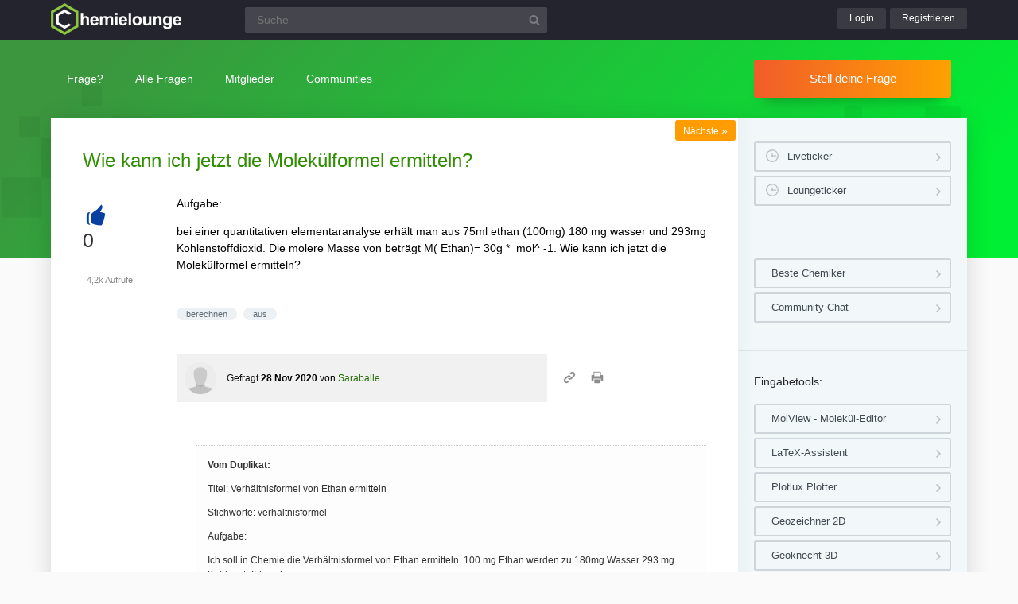

--- FILE ---
content_type: text/html; charset=UTF-8
request_url: https://www.chemielounge.de/7080/wie-kann-ich-jetzt-die-molekulformel-ermitteln
body_size: 7515
content:
<!DOCTYPE html><html
lang="de" itemscope itemtype="https://schema.org/QAPage"><head><meta
charset="utf-8"><title>Wie kann ich jetzt die Molekülformel ermitteln? | Chemielounge</title><meta
name="description" content="Aufgabe:  bei einer quantitativen elementaranalyse erhält man aus 75ml ethan (100mg) 180 mg  ...  Wie kann ich jetzt die Molekülformel ermitteln?"><meta
name="keywords" content="berechnen,aus"><meta
name="viewport" content="width=device-width, initial-scale=1" ><meta
name="robots" content="index,follow" ><link
rel="stylesheet" href="../qa-theme/lounge/qa-styles.min.css?v=2024-11-21"><link
rel="canonical" href="https://www.chemielounge.de/7080/wie-kann-ich-jetzt-die-molekulformel-ermitteln"><link
rel="search" type="application/opensearchdescription+xml" title="Chemielounge" href="../opensearch.xml"><meta
itemprop="name" content="Wie kann ich jetzt die Molekülformel ermitteln?"> <script>var qa_root = '..\/';
var qa_request = '7080\/wie-kann-ich-jetzt-die-molekulformel-ermitteln';</script> <script src="/qa-content/jquery-3.5.1.min.js"></script> <script src="../qa-theme/lounge/js/lounge.min.js?v=2024-11-21"></script> <link
rel="apple-touch-icon" sizes="180x180" href="/qa-theme/lounge/favicons/chem/apple-touch-icon.png"><link
rel="icon" type="image/png" sizes="32x32" href="/qa-theme/lounge/favicons/chem/favicon-32x32.png"><link
rel="icon" type="image/png" sizes="16x16" href="/qa-theme/lounge/favicons/chem/favicon-16x16.png"><link
rel="manifest" href="/qa-theme/lounge/favicons/chem/manifest.json"><link
rel="mask-icon" href="/qa-theme/lounge/favicons/chem/safari-pinned-tab.svg" color="#5bbad5"><link
rel="shortcut icon" href="/qa-theme/lounge/favicons/chem/favicon.ico"><meta
name="msapplication-config" content="/qa-theme/lounge/favicons/chem/browserconfig.xml"><meta
name="theme-color" content="#ffffff"> <script async src="https://pagead2.googlesyndication.com/pagead/js/adsbygoogle.js?client=ca-pub-2228313852408509"
					crossorigin="anonymous"></script> </head><body
class="chem qa-template-question"
><div
class="qa-header"><div
class="qa-body-wrapper"><div
class="qa-logo">
<a
href="../">
<img
src="../qa-theme/lounge/logos/chem/logo.png" alt="Chemielounge Logo" >
</a></div><div
class="qa-search"><form
method="get" action="../suche">
<input
type="text" name="q" placeholder="Suche" value="" class="qa-search-field">
<input
type="submit" value="Suchen" class="qa-search-button"></form></div><div
class="qa-nav-user"><div
class="qa-logged-in"></div><ul
class="qa-nav-user-list"><li
class="qa-nav-user-item qa-nav-user-login">
<a
href="../login?to=7080%2Fwie-kann-ich-jetzt-die-molekulformel-ermitteln" class="qa-nav-user-link">Login</a></li><li
class="qa-nav-user-item qa-nav-user-register">
<a
href="../register?to=7080%2Fwie-kann-ich-jetzt-die-molekulformel-ermitteln" class="qa-nav-user-link">Registrieren</a></li></ul></div><button
class="hamburger hamburger--squeeze" type="button" aria-label="Menü">
<span
class="hamburger-box">
<span
class="hamburger-inner" aria-hidden="true"></span>
</span>
</button></div></div><div
class="topbar"><div
class="qa-body-wrapper"><div
class="qa-nav-main"><ul
class="qa-nav-main-list"><li
class="qa-nav-main-item qa-nav-main-ask">
<a
href="../ask" class="qa-nav-main-link">Frage?</a></li><li
class="qa-nav-main-item qa-nav-main-questions">
<a
href="../questions" class="qa-nav-main-link">Alle Fragen</a><ul
class="dropdown-menu"><li><a
href="/questions">Neue Fragen 🙋</a></li><li><a
href="/unanswered">Offene Fragen</a></li><li><a
href="/liveticker">Liveticker ⌚</a></li><li><a
href="/tags">Stichwörter/Themen 🏷️</a></li></ul></li><li
class="qa-nav-main-item qa-nav-main-user">
<a
href="../users" class="qa-nav-main-link">Mitglieder</a><ul
class="dropdown-menu"><li><a
href="../users">Alle Mitglieder 👪</a></li><li><a
href="../experts">Beste Chemiker 🏆</a></li><li><a
href="../bestusers">Monatsbeste</a></li><li><a
href="../bestusers-year">Jahresbeste</a></li><li><a
href="../punkte">Punktesystem</a></li><li><a
href="../badges">Auszeichnungen 🏅</a></li><li><a
href="../chat">Community Chat 💬</a></li></ul></li><li
class="qa-nav-main-item qa-nav-main-nav_communities">
<a
href="#" class="qa-nav-main-link">Communities</a><ul
class="dropdown-menu"><li><a
href="/loungefragen">Aktuelle Fragen</a></li><li><a
href="https://www.chemielounge.de/">Chemie ⚗️</a></li><li><a
href="https://www.stacklounge.de/">Informatik 💾</a></li><li><a
href="https://www.mathelounge.de/">Mathematik 📐</a></li><li><a
href="https://www.nanolounge.de/">Physik 🚀</a></li><li
style="border-top:1px solid #FFF;"><a
href="/loungenetz">Übersicht</a></li></ul></li></ul></div><div
class="qa-sidepanel">
<a
class="stellfrageBtn" href="../ask">Stell deine Frage</a></div></div></div><div
class="content-flow qa-body-wrapper" itemprop="mainEntity" itemscope itemtype="https://schema.org/Question"><div
class="content-wrapper"><div
id="isAnonym"></div><div
class="qa-main"><div
class="qa-main-heading"><h1>
<a
href="../7080/wie-kann-ich-jetzt-die-molekulformel-ermitteln">
<span
itemprop="name">Wie kann ich jetzt die Molekülformel ermitteln?</span>
</a></h1></div><div
class="qa-part-q-view"><div
class="nav-nextqu" title="Nächste Frage">
<a
href="/7075/berechnung-stochiometrischen-verhaltnisses-reaktionsgleichung">Nächste <span>»</span></a></div><div
class="qa-q-view" id="q7080"><form
method="post" action="../7080/wie-kann-ich-jetzt-die-molekulformel-ermitteln?show=9064"><div
class="qa-q-view-stats"><div
class="qa-voting qa-voting-net" id="voting_7080"><div
class="qa-vote-buttons qa-vote-buttons-net">
<button
title="Pluspunkt geben" name="vote_7080_1_q7080" onclick="return qa_vote_click(this);" type="submit" class="qa-vote-first-button qa-vote-up-button">+</button></div><div
class="qa-vote-count qa-vote-count-net">
<span
class="qa-netvote-count">
<span
class="qa-netvote-count-data">0</span><span
class="qa-netvote-count-pad"> Daumen<meta
itemprop="upvoteCount" content="0"></span>
</span></div></div></div>
<input
name="code" type="hidden" value="0-1769222092-c9f706bd9000fb3ae4c0693c39846ffe600ce0eb"></form><div
class="qa-q-view-main"><form
method="post" action="../7080/wie-kann-ich-jetzt-die-molekulformel-ermitteln?show=9064">
<span
class="qa-view-count">
<span
class="qa-view-count-data">4,2k</span><span
class="qa-view-count-pad"> Aufrufe</span>
</span><div
class="qa-q-view-content qa-post-content">
<a
id="7080"></a><div
itemprop="text"><p>Aufgabe:</p><p>bei einer quantitativen elementaranalyse erhält man aus 75ml ethan (100mg) 180 mg wasser und 293mg Kohlenstoffdioxid. Die molere Masse von beträgt M( Ethan)= 30g *&nbsp; mol^ -1. Wie kann ich jetzt die Molekülformel ermitteln?<br></p></div></div><div
class="qa-q-view-tags"><ul
class="qa-q-view-tag-list"><li
class="qa-q-view-tag-item"><a
href="../tag/berechnen" rel="tag" class="qa-tag-link">berechnen</a></li><li
class="qa-q-view-tag-item"><a
href="../tag/aus" rel="tag" class="qa-tag-link">aus</a></li></ul></div>
<span
class="qa-q-view-avatar-meta">
<span
class="qa-q-view-avatar">
<a
href="../user/Saraballe" class="qa-avatar-link"><img
src="../?qa=image&amp;qa_blobid=5045325328749182459&amp;qa_size=40" width="40" height="40" class="qa-avatar-image" alt="Avatar"></a>
</span>
<span
class="qa-q-view-meta">
<a
href="../7080/wie-kann-ich-jetzt-die-molekulformel-ermitteln" class="qa-q-view-what" itemprop="url">Gefragt</a>
<span
class="qa-q-view-when">
<span
class="qa-q-view-when-data"><time
itemprop="dateCreated" datetime="2020-11-28T16:32:33+0000" title="2020-11-28T16:32:33+0000">28 Nov 2020</time></span>
</span>
<span
class="qa-q-view-who">
<span
class="qa-q-view-who-pad">von </span>
<span
class="qa-q-view-who-data"><span
itemprop="author" itemscope itemtype="https://schema.org/Person"><a
href="../user/Saraballe" class="qa-user-link" itemprop="name">Saraballe</a></span></span>
</span>
</span>
</span><div
class="sharebox">
<a
class="shlink tooltipS" title="Link zu dieser Seite" href="https://www.chemielounge.de/7080/wie-kann-ich-jetzt-die-molekulformel-ermitteln"></a>
<a
class="shprint tooltipS" title="Seite drucken" href="javascript:window.print();"></a></div><div
class="qa-q-view-buttons"></div>
<input
name="code" type="hidden" value="0-1769222092-fb1a0dc0465bf4d0843c903bcafc717eaafeeb17">
<input
name="qa_click" type="hidden" value=""></form><div
class="qa-q-view-c-list" id="c7080_list"><div
class="qa-c-list-item " id="c9063" itemscope itemtype="https://schema.org/Comment"><form
method="post" action="../7080/wie-kann-ich-jetzt-die-molekulformel-ermitteln?show=9064"><div
class="qa-c-item-content qa-post-content">
<a
id="9063"></a><div
itemprop="text"><p><strong>Vom Duplikat:</strong></p><p>Titel: Verhältnisformel von Ethan ermitteln</p><p>Stichworte: verhältnisformel</p><p>Aufgabe:</p><p>Ich soll in Chemie die Verhältnisformel von Ethan ermitteln. 100 mg Ethan werden zu 180mg Wasser 293 mg Kohlenstoffdioxid.<br></p></div></div><div
class="qa-c-item-footer">
<span
class="qa-c-item-avatar-meta">
<span
class="qa-c-item-meta">
<a
href="../7080/wie-kann-ich-jetzt-die-molekulformel-ermitteln?show=9063#c9063" class="qa-c-item-what" itemprop="url">Kommentiert</a>
<span
class="qa-c-item-when">
<span
class="qa-c-item-when-data"><time
itemprop="dateCreated" datetime="2021-06-13T15:51:52+0000" title="2021-06-13T15:51:52+0000">13 Jun 2021</time></span>
</span>
<span
class="qa-c-item-who">
<span
class="qa-c-item-who-pad">von </span>
<span
class="qa-c-item-who-data"><span
itemprop="author" itemscope itemtype="https://schema.org/Person"><a
href="../user/mirom23" class="qa-user-link" itemprop="name">mirom23</a></span></span>
</span>
</span>
</span><div
class="qa-c-item-buttons"></div></div>
<input
name="code" type="hidden" value="0-1769222092-fb1a0dc0465bf4d0843c903bcafc717eaafeeb17">
<input
name="qa_click" type="hidden" value=""></form></div><div
class="qa-c-list-item " id="c9067" itemscope itemtype="https://schema.org/Comment"><form
method="post" action="../7080/wie-kann-ich-jetzt-die-molekulformel-ermitteln?show=9064"><div
class="qa-c-item-content qa-post-content">
<a
id="9067"></a><div
itemprop="text"><p>Das wurde unter</p><p><a
href="https://www.chemielounge.de/7080/wie-kann-ich-jetzt-die-molekulformel-ermitteln" rel="nofollow" target="_blank">https://www.chemielounge.de/7080/wie-kann-ich-jetzt-die-molekulformel-ermitteln</a><br></p><p>bereits ausführlich beantwortet. Bitte lies dir das durch und sollte etwas unklar sein stelle dort eine Frage.</p><p>Vergiss nicht für gute Antworten ruhig einen Daumen zu geben.</p></div></div><div
class="qa-c-item-footer">
<span
class="qa-c-item-avatar-meta">
<span
class="qa-c-item-meta">
<a
href="../7080/wie-kann-ich-jetzt-die-molekulformel-ermitteln?show=9067#c9067" class="qa-c-item-what" itemprop="url">Kommentiert</a>
<span
class="qa-c-item-when">
<span
class="qa-c-item-when-data"><time
itemprop="dateCreated" datetime="2021-06-13T17:11:12+0000" title="2021-06-13T17:11:12+0000">13 Jun 2021</time></span>
</span>
<span
class="qa-c-item-who">
<span
class="qa-c-item-who-pad">von </span>
<span
class="qa-c-item-who-data"><span
itemprop="author" itemscope itemtype="https://schema.org/Person"><a
href="../user/Der_Mathecoach" class="qa-user-link" itemprop="name">Der_Mathecoach</a></span></span>
</span>
</span>
</span><div
class="qa-c-item-buttons"></div></div>
<input
name="code" type="hidden" value="0-1769222092-fb1a0dc0465bf4d0843c903bcafc717eaafeeb17">
<input
name="qa_click" type="hidden" value=""></form></div><div
class="qa-c-list-item " id="c9069" itemscope itemtype="https://schema.org/Comment"><form
method="post" action="../7080/wie-kann-ich-jetzt-die-molekulformel-ermitteln?show=9064"><div
class="qa-c-item-content qa-post-content">
<a
id="9069"></a><div
itemprop="text"><p><strong>Vom Duplikat:</strong></p><p>Titel: Verhältnisformel Hilfe?</p><p>Stichworte: verhältnisformel</p><p>Aufgabe:</p><p>Hey Leute,</p><p><br>ich habe eine Frage…<br>Ich soll in Chemie die Verhältnisformel von Ethen ermitteln. 100 mg Ethan werden zu 180mg Wasser 293 mg Kohlenstoffdioxid.<br>Ich weiß nicht, wie das jetzt machen soll.<br>könnt ihr mir bitte dabei helfen?<br>Lg<br><br></p></div></div><div
class="qa-c-item-footer">
<span
class="qa-c-item-avatar-meta">
<span
class="qa-c-item-meta">
<a
href="../7080/wie-kann-ich-jetzt-die-molekulformel-ermitteln?show=9069#c9069" class="qa-c-item-what" itemprop="url">Kommentiert</a>
<span
class="qa-c-item-when">
<span
class="qa-c-item-when-data"><time
itemprop="dateCreated" datetime="2021-06-13T17:55:19+0000" title="2021-06-13T17:55:19+0000">13 Jun 2021</time></span>
</span>
<span
class="qa-c-item-who">
<span
class="qa-c-item-who-pad">von </span>
<span
class="qa-c-item-who-data"><span
itemprop="author" itemscope itemtype="https://schema.org/Person"><a
href="../user/Mirom" class="qa-user-link" itemprop="name">Mirom</a></span></span>
</span>
</span>
</span><div
class="qa-c-item-buttons"></div></div>
<input
name="code" type="hidden" value="0-1769222092-fb1a0dc0465bf4d0843c903bcafc717eaafeeb17">
<input
name="qa_click" type="hidden" value=""></form></div></div><input
name="q_docomment" onclick="return qa_toggle_element('c7080')" value="Kommentar hinzufügen" title="" type="submit" class="qa-form-light-button qa-form-light-button-comment qa-form-light-button-comment-last"><div
class="qa-c-form"></div></div></div></div><div
class="qa-part-a-list"><h2 id="a_list_title"><span
itemprop="answerCount">3</span> Antworten</h2><div
class="qa-a-list" id="a_list"><div
class="qa-a-list-item " id="a7083" itemprop="suggestedAnswer" itemscope itemtype="https://schema.org/Answer"><form
method="post" action="../7080/wie-kann-ich-jetzt-die-molekulformel-ermitteln?show=9064"><div
class="qa-voting qa-voting-net" id="voting_7083"><div
class="qa-vote-buttons qa-vote-buttons-net">
<button
title="Pluspunkt geben" name="vote_7083_1_a7083" onclick="return qa_vote_click(this);" type="submit" class="qa-vote-first-button qa-vote-up-button">+</button></div><div
class="qa-vote-count qa-vote-count-net">
<span
class="qa-netvote-count">
<span
class="qa-netvote-count-data">+2</span><span
class="qa-netvote-count-pad"> Daumen<meta
itemprop="upvoteCount" content="2"></span>
</span></div></div>
<input
name="code" type="hidden" value="0-1769222092-c9f706bd9000fb3ae4c0693c39846ffe600ce0eb"></form><div
class="qa-a-item-main"><form
method="post" action="../7080/wie-kann-ich-jetzt-die-molekulformel-ermitteln?show=9064"><div
class="qa-a-selection"></div><div
class="qa-a-item-content qa-post-content">
<a
id="7083"></a><div
itemprop="text"><p>Salut,</p><p><br></p><blockquote><div>bei einer quantitativen elementaranalyse erhält man aus 75ml ethan (100mg) 180 mg wasser und 293mg Kohlenstoffdioxid. Die molere Masse von beträgt M( Ethan)= 30g *&nbsp; mol^ -1. Wie kann ich jetzt die Molekülformel ermitteln?</div></blockquote><p><br></p><p>Für 0,293 g CO<sub>2</sub> ergeben sich::<br><br>(12 g mol<sup>-1</sup> / 44 g mol<sup>-1</sup>) * 0,293 g =&nbsp; 0,0799 g Kohlenstoff<br><br><br>Für 0,180 g H<sub>2</sub>O dementsprechend:<br><br>(2 g mol<sup>-1</sup> / 18 g mol<sup>-1</sup>) * 0,180 g =&nbsp; 0,02 g Wasserstoff<br><br><br>Zusammen also 0,0999 g =&nbsp; 99,99 mg <br><br><br>Für das Stoffmengenverhältnis gilt:<br><br>n (C)&nbsp; =&nbsp; 0,0799 g / 12 g mol<sup>-1</sup> =&nbsp; 0,0066 mol<br><br>n (H)&nbsp; =&nbsp; 0,02 g / 1 g mol<sup>-1</sup> =&nbsp; 0,02 mol<br><br><br>Durch Division beider Zahlen durch die jeweils kleinere erhältst du:<br><br>(0,0066 / 0,0066)&nbsp; =&nbsp; <span
style="color: rgb(0, 0, 0)">1</span> C<br><br>(0,02 / 0,0066)&nbsp; =&nbsp; 3 H<br><br><br>1 x C + 3 x H entsprechen einer molaren Masse von <span
style="color: rgb(23, 181, 41)">15 g/mol </span>(=1 * 12 g mol<sup>-1</sup> + 3 * 1 g mol<sup>-1</sup>).</p><p>Da die angegebene molare Masse von Ethan aber <span
style="color: rgb(217, 0, 167)">30 g mol<sup>-1</sup></span> beträgt, multiplizierst du C und H jeweils mit 2.</p><p>Somit ergibt sich für die Molekülformel von Ethan:</p><p><strong><span
style="color: rgb(217, 0, 167)">C<sub>2</sub>H</span></strong><sub><strong><span
style="color: rgb(217, 0, 167)">6 </span></strong><br></sub></p><p>Probe: 2 x C +&nbsp; 6 x H =&nbsp; 2 x 12 g mol<sup>-1</sup>  +&nbsp; 6 x 1 g mol<sup>-1</sup>  =&nbsp; 30 g mol<sup>-1 </sup><sub><br></sub></p><p><br></p><p>Schöne Grüße :)<br></p></div></div>
<span
class="qa-a-item-avatar-meta">
<span
class="qa-a-item-avatar">
<a
href="../user/Cos%C3%AC_fan_tutte1790" class="qa-avatar-link"><img
src="../?qa=image&amp;qa_blobid=3026492178768394968&amp;qa_size=40" width="34" height="40" class="qa-avatar-image" alt="Avatar"></a>
</span>
<span
class="qa-a-item-meta">
<a
href="../7080/wie-kann-ich-jetzt-die-molekulformel-ermitteln?show=7083#a7083" class="qa-a-item-what" itemprop="url">Beantwortet</a>
<span
class="qa-a-item-when">
<span
class="qa-a-item-when-data"><time
itemprop="dateCreated" datetime="2020-11-28T17:07:41+0000" title="2020-11-28T17:07:41+0000">28 Nov 2020</time></span>
</span>
<span
class="qa-a-item-who">
<span
class="qa-a-item-who-pad">von </span>
<span
class="qa-a-item-who-data"><span
itemprop="author" itemscope itemtype="https://schema.org/Person"><a
href="../user/Cos%C3%AC_fan_tutte1790" class="qa-user-link" itemprop="name">Così_fan_tutte1790</a></span></span>
</span>
<span
title="Reputation: 36 802 Punkte" class="qa-a-item-who-title tooltip">36&thinsp;k</span>
</span>
</span><div
class="qa-a-item-buttons"></div>
<input
name="code" type="hidden" value="0-1769222092-572caa43c8034f43ba7803d474ca790a9a3c9e3b">
<input
name="qa_click" type="hidden" value=""></form><div
class="qa-a-item-c-list" style="display:none;" id="c7083_list"></div><div
class="qa-c-form"></div></div></div><div
class="qa-a-list-item " id="a7085" itemprop="suggestedAnswer" itemscope itemtype="https://schema.org/Answer"><form
method="post" action="../7080/wie-kann-ich-jetzt-die-molekulformel-ermitteln?show=9064"><div
class="qa-voting qa-voting-net" id="voting_7085"><div
class="qa-vote-buttons qa-vote-buttons-net">
<button
title="Pluspunkt geben" name="vote_7085_1_a7085" onclick="return qa_vote_click(this);" type="submit" class="qa-vote-first-button qa-vote-up-button">+</button></div><div
class="qa-vote-count qa-vote-count-net">
<span
class="qa-netvote-count">
<span
class="qa-netvote-count-data">+1</span><span
class="qa-netvote-count-pad"> Daumen<meta
itemprop="upvoteCount" content="1"></span>
</span></div></div>
<input
name="code" type="hidden" value="0-1769222092-c9f706bd9000fb3ae4c0693c39846ffe600ce0eb"></form><div
class="qa-a-item-main"><form
method="post" action="../7080/wie-kann-ich-jetzt-die-molekulformel-ermitteln?show=9064"><div
class="qa-a-selection"></div><div
class="qa-a-item-content qa-post-content">
<a
id="7085"></a><div
itemprop="text"><p>M = m/n also n = m/M; für Ethan: n(Ethan)= 0,1g/30g*mol^-1 = 1/300 mol Ethan wird quantitativ analysiert.</p><p><br></p><p>Bei der Analyse (eine Oxidierung bzw. Verbrennung) entstehen 0,293 g CO<sub>2</sub> das sind n(CO<sub>2</sub>) = 0,293 g /M(12+2*16)</p><p>= 0,293 g /44 g/mol = 293/44000 mol CO<sub>2</sub>; ein Molekül CO<sub>2</sub> besteht aus drei Atomen, demnach ist die Stoffmenge an C-Atomen gleich der Stoffmenge an CO<sub>2</sub> : also n(C) = n(CO2) = 0,006656, wir erinnern uns das wird 1/300 mol eingesetzt haben, das stöchiometrische Verhältnis ist also n(C)/n(Ethan) = 1,997 also 2. <br></p><p><br></p><p>Wir Wissen nun, dass ein Mol Ethan 2 Mol Kohlenstoff enthält, d.h. man kennt schon C<sub>2</sub>H<sub>X</sub>.</p><p>Die Anzahl der H-Atome (X) im Ethan kannst du analog rechnen mit n(H)/n(Ethan), es sollte 6 rauskommen.</p><p><br></p><p>Gerne einen Daumen rauf !<br></p></div></div>
<span
class="qa-a-item-avatar-meta">
<span
class="qa-a-item-avatar">
<a
href="../user/Denker2.0" class="qa-avatar-link"><img
src="../?qa=image&amp;qa_blobid=10680662079539345348&amp;qa_size=40" width="40" height="30" class="qa-avatar-image" alt="Avatar"></a>
</span>
<span
class="qa-a-item-meta">
<a
href="../7080/wie-kann-ich-jetzt-die-molekulformel-ermitteln?show=7085#a7085" class="qa-a-item-what" itemprop="url">Beantwortet</a>
<span
class="qa-a-item-when">
<span
class="qa-a-item-when-data"><time
itemprop="dateCreated" datetime="2020-11-28T17:13:35+0000" title="2020-11-28T17:13:35+0000">28 Nov 2020</time></span>
</span>
<span
class="qa-a-item-who">
<span
class="qa-a-item-who-pad">von </span>
<span
class="qa-a-item-who-data"><span
itemprop="author" itemscope itemtype="https://schema.org/Person"><a
href="../user/Denker2.0" class="qa-user-link" itemprop="name">Denker2.0</a></span></span>
</span>
</span>
</span><div
class="qa-a-item-buttons"></div>
<input
name="code" type="hidden" value="0-1769222092-95a36da26c10b05ae92aa095ef6b17c8a1c79bd7">
<input
name="qa_click" type="hidden" value=""></form><div
class="qa-a-item-c-list" style="display:none;" id="c7085_list"></div><div
class="qa-c-form"></div></div></div><div
class="qa-a-list-item " id="a9064" itemprop="suggestedAnswer" itemscope itemtype="https://schema.org/Answer"><form
method="post" action="../7080/wie-kann-ich-jetzt-die-molekulformel-ermitteln?show=9064"><div
class="qa-voting qa-voting-net" id="voting_9064"><div
class="qa-vote-buttons qa-vote-buttons-net">
<button
title="Pluspunkt geben" name="vote_9064_1_a9064" onclick="return qa_vote_click(this);" type="submit" class="qa-vote-first-button qa-vote-up-button">+</button></div><div
class="qa-vote-count qa-vote-count-net">
<span
class="qa-netvote-count">
<span
class="qa-netvote-count-data">0</span><span
class="qa-netvote-count-pad"> Daumen<meta
itemprop="upvoteCount" content="0"></span>
</span></div></div>
<input
name="code" type="hidden" value="0-1769222092-c9f706bd9000fb3ae4c0693c39846ffe600ce0eb"></form><div
class="qa-a-item-main"><form
method="post" action="../7080/wie-kann-ich-jetzt-die-molekulformel-ermitteln?show=9064"><div
class="qa-a-selection"></div><div
class="qa-a-item-content qa-post-content">
<a
id="9064"></a><div
itemprop="text"><p>Hallo</p><p> du brauchst die Atomgewichte also wieviel wiegt 1Mol Wasser, wieviel 1 Mol H usw.&nbsp;&nbsp;daraus kannst du feststellen wieviele H Atome  in 180g H2O &nbsp;sind und wieviele Atome&nbsp;&nbsp;C in 293mg CO2 .</p><p>Gruß lul</p></div></div>
<span
class="qa-a-item-avatar-meta">
<span
class="qa-a-item-avatar">
<a
href="../user/lul" class="qa-avatar-link"><img
src="../?qa=image&amp;qa_blobid=5045325328749182459&amp;qa_size=40" width="40" height="40" class="qa-avatar-image" alt="Avatar"></a>
</span>
<span
class="qa-a-item-meta">
<a
href="../7080/wie-kann-ich-jetzt-die-molekulformel-ermitteln?show=9064#a9064" class="qa-a-item-what" itemprop="url">Beantwortet</a>
<span
class="qa-a-item-when">
<span
class="qa-a-item-when-data"><time
itemprop="dateCreated" datetime="2021-06-13T16:29:12+0000" title="2021-06-13T16:29:12+0000">13 Jun 2021</time></span>
</span>
<span
class="qa-a-item-who">
<span
class="qa-a-item-who-pad">von </span>
<span
class="qa-a-item-who-data"><span
itemprop="author" itemscope itemtype="https://schema.org/Person"><a
href="../user/lul" class="qa-user-link" itemprop="name">lul</a></span></span>
</span>
</span>
</span><div
class="qa-a-item-buttons"></div>
<input
name="code" type="hidden" value="0-1769222092-d19d319392cf29706101883b870f85e0bea2b911">
<input
name="qa_click" type="hidden" value=""></form><div
class="qa-a-item-c-list" id="c9064_list"><div
class="qa-c-list-item " id="c9065" itemscope itemtype="https://schema.org/Comment"><form
method="post" action="../7080/wie-kann-ich-jetzt-die-molekulformel-ermitteln?show=9064"><div
class="qa-c-item-content qa-post-content">
<a
id="9065"></a><div
itemprop="text"><p>Kannst du es mir bitte vorrechnen?</p><p><br></p><p>Ich habe nämlich 10 solcher Aufgaben. Ich muss einmal verstehen, dann mach ich die restlichen selber.</p></div></div><div
class="qa-c-item-footer">
<span
class="qa-c-item-avatar-meta">
<span
class="qa-c-item-meta">
<a
href="../7080/wie-kann-ich-jetzt-die-molekulformel-ermitteln?show=9065#c9065" class="qa-c-item-what" itemprop="url">Kommentiert</a>
<span
class="qa-c-item-when">
<span
class="qa-c-item-when-data"><time
itemprop="dateCreated" datetime="2021-06-13T16:34:18+0000" title="2021-06-13T16:34:18+0000">13 Jun 2021</time></span>
</span>
<span
class="qa-c-item-who">
<span
class="qa-c-item-who-pad">von </span>
<span
class="qa-c-item-who-data"><span
itemprop="author" itemscope itemtype="https://schema.org/Person"><a
href="../user/mirom23" class="qa-user-link" itemprop="name">mirom23</a></span></span>
</span>
</span>
</span><div
class="qa-c-item-buttons"></div></div>
<input
name="code" type="hidden" value="0-1769222092-d19d319392cf29706101883b870f85e0bea2b911">
<input
name="qa_click" type="hidden" value=""></form></div><div
class="qa-c-list-item " id="c9066" itemscope itemtype="https://schema.org/Comment"><form
method="post" action="../7080/wie-kann-ich-jetzt-die-molekulformel-ermitteln?show=9064"><div
class="qa-c-item-content qa-post-content">
<a
id="9066"></a><div
itemprop="text"><p>Hallo</p><p> keine Lust vorzurechnen. Kannst du nicht die Atomgewichte bzw. Molgewichte&nbsp;&nbsp;raussuchen? und daraus die Anzahl Mole bestimmen</p><p>Vorrechnen nur .wenn du selbst erst was tust., denn sicher hattet ihr ja schon Beispielrechnungen, &nbsp;also warum noch eine? sieh dir die nochmal an!</p><p>lul</p></div></div><div
class="qa-c-item-footer">
<span
class="qa-c-item-avatar-meta">
<span
class="qa-c-item-meta">
<a
href="../7080/wie-kann-ich-jetzt-die-molekulformel-ermitteln?show=9066#c9066" class="qa-c-item-what" itemprop="url">Kommentiert</a>
<span
class="qa-c-item-when">
<span
class="qa-c-item-when-data"><time
itemprop="dateCreated" datetime="2021-06-13T16:42:34+0000" title="2021-06-13T16:42:34+0000">13 Jun 2021</time></span>
</span>
<span
class="qa-c-item-who">
<span
class="qa-c-item-who-pad">von </span>
<span
class="qa-c-item-who-data"><span
itemprop="author" itemscope itemtype="https://schema.org/Person"><a
href="../user/lul" class="qa-user-link" itemprop="name">lul</a></span></span>
</span>
</span>
</span><div
class="qa-c-item-buttons"></div></div>
<input
name="code" type="hidden" value="0-1769222092-d19d319392cf29706101883b870f85e0bea2b911">
<input
name="qa_click" type="hidden" value=""></form></div></div><input
name="a9064_docomment" onclick="return qa_toggle_element('c9064')" value="Kommentar hinzufügen" title="" type="submit" class="qa-form-light-button qa-form-light-button-comment qa-form-light-button-comment-last"><div
class="qa-c-form"></div></div></div></div></div><div
class="askquestion-teaser-end"><p>
Ein anderes Problem?</p>
<a
class="stellfrageBtn" href="../ask">Stell deine Frage</a></div><div
class="qa-widgets-main qa-widgets-main-bottom"><div
class="qa-widget-main qa-widget-main-bottom"><h2>
Ähnliche Fragen</h2><form
method="post" action="../7080/wie-kann-ich-jetzt-die-molekulformel-ermitteln?show=9064"><div
class="qa-q-list"><div
class="qa-q-list-item" id="q3774"><div
class="qa-q-item-stats"><div
class="qa-voting qa-voting-net" id="voting_3774"><div
class="qa-vote-buttons qa-vote-buttons-net">
<button
title="Pluspunkt geben" name="vote_3774_1_q3774" onclick="return qa_vote_click(this);" type="submit" class="qa-vote-first-button qa-vote-up-button">+</button></div><div
class="qa-vote-count qa-vote-count-net">
<span
class="qa-netvote-count">
<span
class="qa-netvote-count-data">0</span><span
class="qa-netvote-count-pad"> Daumen</span>
</span></div></div>
<span
class="qa-a-count qa-a-count-selected">
<span
class="qa-a-count-data">2</span><span
class="qa-a-count-pad"> Antworten</span>
</span></div><div
class="qa-q-item-main"><div
class="qa-q-item-title">
<a
href="../3774/wie-kann-ich-aus-146-eisen-iii-oxid-den-eisengehalt-berechnen"><span
title="Aufgabe: Hallo, wir haben in Chemie Praktikum einen Versuch über die Gravemitrie - Bestimmung von Eisen gemacht. Probelösung (mit Eisen), vermischt mit Salzsäure und destilliertem Wasser - Ammonaiklösung dazu und dann filtrieren und glühen. Übrig geblieben ist die Substanz Eisen(III)-oxid Fe2O3 mit einem Gewicht von 0,146 g. Wir sollen jetzt berechnen,  ...  3 x 16 u = 159,7 g/mol Molmasse (Fe2) = 111,70 g/mol Jetzt stehe ich leider auf der Leiter. Bitte um Hilfe, danke.">Wie kann ich aus 0,146 g Eisen(III)-oxid den Eisengehalt berechnen?</span></a></div>
<span
class="qa-q-item-avatar-meta">
<span
class="qa-q-item-meta">
<span
class="qa-q-item-what">Gefragt</span>
<span
class="qa-q-item-when">
<span
class="qa-q-item-when-data">4 Apr 2019</span>
</span>
<span
class="qa-q-item-who">
<span
class="qa-q-item-who-pad">von </span>
<span
class="qa-q-item-who-data"><a
href="../user/sandy12er" class="qa-user-link">sandy12er</a></span>
</span>
</span>
</span><div
class="qa-q-item-tags"><ul
class="qa-q-item-tag-list"><li
class="qa-q-item-tag-item"><a
href="../tag/eisen" class="qa-tag-link">eisen</a></li><li
class="qa-q-item-tag-item"><a
href="../tag/aus" class="qa-tag-link">aus</a></li><li
class="qa-q-item-tag-item"><a
href="../tag/eisenoxid" class="qa-tag-link">eisenoxid</a></li><li
class="qa-q-item-tag-item"><a
href="../tag/berechnen" class="qa-tag-link">berechnen</a></li></ul></div></div></div><div
class="qa-q-list-item" id="q8799"><div
class="qa-q-item-stats"><div
class="qa-voting qa-voting-net" id="voting_8799"><div
class="qa-vote-buttons qa-vote-buttons-net">
<button
title="Pluspunkt geben" name="vote_8799_1_q8799" onclick="return qa_vote_click(this);" type="submit" class="qa-vote-first-button qa-vote-up-button">+</button></div><div
class="qa-vote-count qa-vote-count-net">
<span
class="qa-netvote-count">
<span
class="qa-netvote-count-data">0</span><span
class="qa-netvote-count-pad"> Daumen</span>
</span></div></div>
<span
class="qa-a-count qa-a-count-selected">
<span
class="qa-a-count-data">1</span><span
class="qa-a-count-pad"> Antwort</span>
</span></div><div
class="qa-q-item-main"><div
class="qa-q-item-title">
<a
href="../8799/wie-hoch-ist-die-auflosung-jetzt"><span
title="Aufgabe: Sie haben wieder ihren internen Standard Phtalsäure (Summenformel C8H6O4) verwendet. Diesmal messen sie auf einem anderen Gerät aber eine Peakbreite von 0.0018 FWHM. Wie Hoch ist die Auflösung jetzt? Problem/Ansatz: Die Auflösung berechnet sich durch: m/m1/2 Die Molare Masse wäre: 166.1217 g/mol Aber wie komme ich auf eine Auflösung von 92237.01? Besten Dank für jede Hilfe!">Wie Hoch ist die Auflösung jetzt?</span></a></div>
<span
class="qa-q-item-avatar-meta">
<span
class="qa-q-item-meta">
<span
class="qa-q-item-what">Gefragt</span>
<span
class="qa-q-item-when">
<span
class="qa-q-item-when-data">29 Apr 2021</span>
</span>
<span
class="qa-q-item-who">
<span
class="qa-q-item-who-pad">von </span>
<span
class="qa-q-item-who-data"><a
href="../user/kalona20" class="qa-user-link">kalona20</a></span>
</span>
</span>
</span><div
class="qa-q-item-tags"><ul
class="qa-q-item-tag-list"><li
class="qa-q-item-tag-item"><a
href="../tag/massenverh%C3%A4ltnis" class="qa-tag-link">massenverhältnis</a></li><li
class="qa-q-item-tag-item"><a
href="../tag/berechnen" class="qa-tag-link">berechnen</a></li><li
class="qa-q-item-tag-item"><a
href="../tag/molarit%C3%A4t" class="qa-tag-link">molarität</a></li></ul></div></div></div><div
class="qa-q-list-item" id="q7595"><div
class="qa-q-item-stats"><div
class="qa-voting qa-voting-net" id="voting_7595"><div
class="qa-vote-buttons qa-vote-buttons-net">
<button
title="Pluspunkt geben" name="vote_7595_1_q7595" onclick="return qa_vote_click(this);" type="submit" class="qa-vote-first-button qa-vote-up-button">+</button></div><div
class="qa-vote-count qa-vote-count-net">
<span
class="qa-netvote-count">
<span
class="qa-netvote-count-data">0</span><span
class="qa-netvote-count-pad"> Daumen</span>
</span></div></div>
<span
class="qa-a-count">
<span
class="qa-a-count-data">1</span><span
class="qa-a-count-pad"> Antwort</span>
</span></div><div
class="qa-q-item-main"><div
class="qa-q-item-title">
<a
href="../7595/wie-kann-ich-den-gefundenen-anteil-calcium-prozent-berechnen"><span
title="Aufgabe: ich habe eine Aufgabe/Tabelle erhalten zum berechnen und ausfüllen. Ich stehe da leider total auf dem Schlauch wie man Untersuchungssubstanz berechnen kann und wie ich das mit der Vergleichsprobe berechnen kann.. Ich denke, dass hier Calcium-Oxalat gefällt werden muss. Projekt: Mineralwasser BERECHNUNG Untersuchungssubstanz  ... da, hat das auch einen Einfluss. Leider ist die Lehrerin sehr wortkarg und teilt nur Blätter aus und bespricht nichts. Vielen Dank für Hilfe">Wie kann ich den gefundenen Anteil an Calcium in Prozent berechnen?</span></a></div>
<span
class="qa-q-item-avatar-meta">
<span
class="qa-q-item-meta">
<span
class="qa-q-item-what">Gefragt</span>
<span
class="qa-q-item-when">
<span
class="qa-q-item-when-data">7 Jan 2021</span>
</span>
<span
class="qa-q-item-who">
<span
class="qa-q-item-who-pad">von </span>
<span
class="qa-q-item-who-data"><a
href="../user/chemo" class="qa-user-link">chemo</a></span>
</span>
</span>
</span><div
class="qa-q-item-tags"><ul
class="qa-q-item-tag-list"><li
class="qa-q-item-tag-item"><a
href="../tag/berechnen" class="qa-tag-link">berechnen</a></li><li
class="qa-q-item-tag-item"><a
href="../tag/massenanteil" class="qa-tag-link">massenanteil</a></li><li
class="qa-q-item-tag-item"><a
href="../tag/massenkonzentration" class="qa-tag-link">massenkonzentration</a></li><li
class="qa-q-item-tag-item"><a
href="../tag/umrechnung" class="qa-tag-link">umrechnung</a></li></ul></div></div></div><div
class="qa-q-list-item" id="q921"><div
class="qa-q-item-stats"><div
class="qa-voting qa-voting-net" id="voting_921"><div
class="qa-vote-buttons qa-vote-buttons-net">
<button
title="Pluspunkt geben" name="vote_921_1_q921" onclick="return qa_vote_click(this);" type="submit" class="qa-vote-first-button qa-vote-up-button">+</button></div><div
class="qa-vote-count qa-vote-count-net">
<span
class="qa-netvote-count">
<span
class="qa-netvote-count-data">0</span><span
class="qa-netvote-count-pad"> Daumen</span>
</span></div></div>
<span
class="qa-a-count qa-a-count-selected">
<span
class="qa-a-count-data">2</span><span
class="qa-a-count-pad"> Antworten</span>
</span></div><div
class="qa-q-item-main"><div
class="qa-q-item-title">
<a
href="../921/wie-kann-ich-den-ggz-84mol-ethansauremethylester-berechnen"><span
title="Hallo wenn man 1mol Ethansäure mit 2mol Ethanol umsetzt kriegt man einGGZ von 0,84mol Ethansäuremethylester. Wie kann ich die GG Konstante ausrechnen. Die Lösung ist 3,8. Wie kommt man drauf? Bitte nicht so schwierig erklären ☺">Wie kann ich den GGZ von 0,84mol Ethansäuremethylester berechnen?</span></a></div>
<span
class="qa-q-item-avatar-meta">
<span
class="qa-q-item-meta">
<span
class="qa-q-item-what">Gefragt</span>
<span
class="qa-q-item-when">
<span
class="qa-q-item-when-data">23 Sep 2017</span>
</span>
<span
class="qa-q-item-who">
<span
class="qa-q-item-who-pad">von </span>
<span
class="qa-q-item-who-data"><a
href="../user/hollister" class="qa-user-link">hollister</a></span>
</span>
</span>
</span><div
class="qa-q-item-tags"><ul
class="qa-q-item-tag-list"><li
class="qa-q-item-tag-item"><a
href="../tag/mol" class="qa-tag-link">mol</a></li><li
class="qa-q-item-tag-item"><a
href="../tag/s%C3%A4ure" class="qa-tag-link">säure</a></li><li
class="qa-q-item-tag-item"><a
href="../tag/ethanol" class="qa-tag-link">ethanol</a></li><li
class="qa-q-item-tag-item"><a
href="../tag/l%C3%B6sung" class="qa-tag-link">lösung</a></li><li
class="qa-q-item-tag-item"><a
href="../tag/oberstufe" class="qa-tag-link">oberstufe</a></li><li
class="qa-q-item-tag-item"><a
href="../tag/berechnen" class="qa-tag-link">berechnen</a></li></ul></div></div></div></div><div
class="qa-q-list-form">
<input
name="code" type="hidden" value="0-1769222092-c9f706bd9000fb3ae4c0693c39846ffe600ce0eb"></div></form></div></div></div><div
class="qa-sidepanel"><div
class="qa-widget-side qa-widget-side-high"><div
class="liveBox">
<a
class="sidebarBtn sidebarBtnWide" title="Folge allen Fragen und Antworten live!" href="../liveticker">Liveticker</a>
<a
class="sidebarBtn sidebarBtnWide" title="Folge den Aktivitäten auf allen Lounges!" href="../loungeticker">Loungeticker</a></div></div><div
class="qa-widget-side">
<a
class="mtoolsbtn" href="../experts">Beste Chemiker</a>
<a
class="mtoolsbtn" href="../chat">Community-Chat</a></div><div
class="qa-widget-side"><h5>
Eingabetools:</h5>
<a
class="mtoolsbtn tooltip" rel="noreferrer" href="//molview.org/">
MolView - Molekül-Editor
</a>
<a
class="mtoolsbtn tooltip" rel="noreferrer" href="https://www.matheretter.de/rechner/latex" title="Formeln können via Latex in jeden Post mit $$ FORMEL $$ eingefügt werden.">
LaTeX-Assistent
</a>
<a
class="mtoolsbtn tooltip" rel="noreferrer" href="https://www.matheretter.de/rechner/plotlux" title="Funktionen können in jeden Post mit Eingabe von ~plot~ FUNKTION ~plot~ eingebettet werden.">
Plotlux Plotter
</a>
<a
class="mtoolsbtn tooltip" rel="noreferrer" href="https://www.matheretter.de/rechner/geozeichner" title="Die 2D-Zeichnung kann in jeden Post mit Eingabe von ~draw~ GEO ~draw~ eingebettet werden.">
Geozeichner 2D
</a>
<a
class="mtoolsbtn tooltip" rel="noreferrer" href="https://www.matheretter.de/geoservant/de" title="3D-Zeichnung erstellen und Link in den Post einfügen.">
Geoknecht 3D
</a>
<a
class="mtoolsbtn tooltip" rel="noreferrer" href="https://www.matheretter.de/rechner" title="Viele hilfreiche Programme, z. B. Pyramidenrechner, LGS-Löser, Polynomdivision, Wertetabelle erstellen …">
Assistenzrechner
</a>
<a
class="mtoolsbtn tooltip" rel="noreferrer" href="https://www.mathelounge.de/mathetools">
weitere …
</a></div><div
class="qa-widgets-side qa-widgets-side-bottom"><div
class="qa-widget-side qa-widget-side-bottom"><div
class="popularquestions-widget"><h5 title="Beliebteste Fragen der letzten 3 Tage">
Beliebte Fragen:</h5><ol></ol></div></div><div
class="qa-widget-side qa-widget-side-bottom"><div
class="popularnwq-widget"><h5>
Heiße Lounge-Fragen:</h5><ol><li
class="li-icon-qa"><a
href="https://www.mathelounge.de/1108389/koordinatentransformation-in-2d">Koordinatentransformation in 2D</a></li><li
class="li-icon-qa"><a
href="https://www.mathelounge.de/1108357/suffiziente-statistik-anzahl">Suffiziente Statistik Anzahl</a></li></ol>
<a
href="/loungefragen">Alle neuen Fragen</a></div></div></div></div><div
class="qa-footer"><div
class="qa-nav-footer">
<a
href="https://www.mathelounge.de/tag/news">News</a>
<a
href="https://www.mathelounge.de/agb">AGB</a>
<a
href="https://www.mathelounge.de/faq">FAQ</a>
<a
href="https://www.mathelounge.de/schreibregeln">Schreibregeln</a>
<a
href="https://www.mathelounge.de/impressum">Impressum</a>
<a
href="https://www.mathelounge.de/datenschutz">Datenschutz</a>
<a
href="../feedback">Kontakt</a></div><div
class="qa-footer-img"></div><p
class="qa-footer-phrase" role="blockquote" aria-label="Mathematik-Zitat">
“Wir leben in einer Welt, in der Nahrung voller Chemie, aber die Kosmetik voller Avocado, Honig und Vitamine ist.”</p></div></div></div><div
id="dialog-box"><p>
Willkommen bei der Chemielounge!
<a
class="teaseraskbtn" href="../ask">Stell deine Frage</a>
<span>einfach und kostenlos</span></p><div
id="closeDiv">x</div></div><div
class="madeby"><div
class="qa-body-wrapper">
<a
href="/users">
<span>Made by a lovely</span>
<strong>community</strong>
</a></div></div><div
class="qa-hidden">
<span
id="qa-waiting-template" class="qa-waiting" aria-hidden="true"></span></div></body></html>

--- FILE ---
content_type: text/html; charset=utf-8
request_url: https://www.google.com/recaptcha/api2/aframe
body_size: 266
content:
<!DOCTYPE HTML><html><head><meta http-equiv="content-type" content="text/html; charset=UTF-8"></head><body><script nonce="c4M-guIgo9SNrAq9MiXIPw">/** Anti-fraud and anti-abuse applications only. See google.com/recaptcha */ try{var clients={'sodar':'https://pagead2.googlesyndication.com/pagead/sodar?'};window.addEventListener("message",function(a){try{if(a.source===window.parent){var b=JSON.parse(a.data);var c=clients[b['id']];if(c){var d=document.createElement('img');d.src=c+b['params']+'&rc='+(localStorage.getItem("rc::a")?sessionStorage.getItem("rc::b"):"");window.document.body.appendChild(d);sessionStorage.setItem("rc::e",parseInt(sessionStorage.getItem("rc::e")||0)+1);localStorage.setItem("rc::h",'1769470092253');}}}catch(b){}});window.parent.postMessage("_grecaptcha_ready", "*");}catch(b){}</script></body></html>